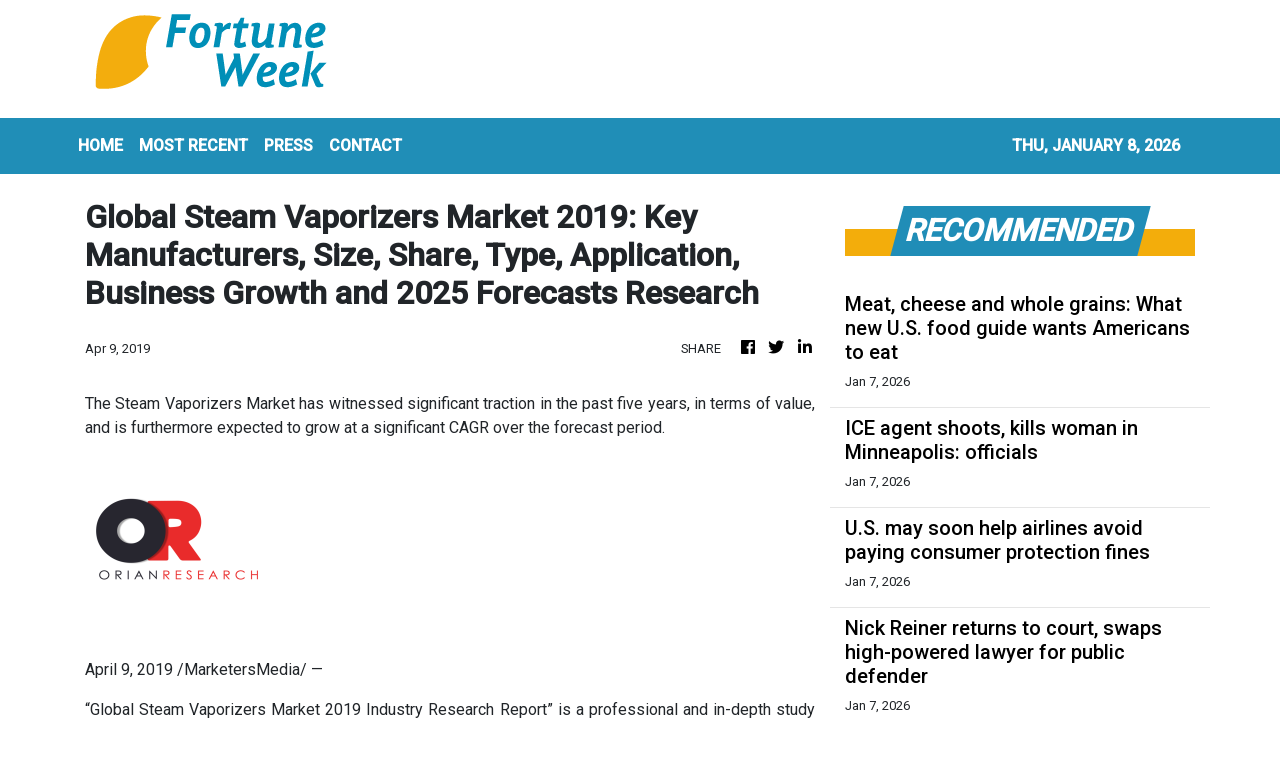

--- FILE ---
content_type: text/html; charset=utf-8
request_url: https://us-central1-vertical-news-network.cloudfunctions.net/get/fetch-include-rss
body_size: 26891
content:
[
  {
    "id": 110791885,
    "title": "Trump-linked World Liberty Financial seeks license to launch trust bank",
    "summary": "The company says that it plans to allow conversion services between US dollars and USD1 without fees at launch",
    "slug": "trumplinked-world-liberty-financial-seeks-license-to-launch-trust-bank",
    "link": "https://www.businesstimes.com.sg/companies-markets/banking-finance/trump-linked-world-liberty-financial-seeks-license-launch-trust-bank",
    "date_published": "2026-01-08T00:01:11.000Z",
    "images": "",
    "categories": "353,577,598,1155,1157,1158,1245,1941,1962",
    "img_id": "0",
    "caption": "",
    "country": "Singapore",
    "source_type": "rss",
    "source": "The Business Times"
  },
  {
    "id": 110791603,
    "title": "Man appealing human smuggling convictions can represent himself: U.S. judge",
    "summary": "Harshkumar Patel was sentenced to just over 10 years in prison last year, after a Minnesota jury found him guilty of being part of the smuggling ring.",
    "slug": "man-appealing-human-smuggling-convictions-can-represent-himself-us-judge",
    "link": "https://globalnews.ca/news/11603787/man-appealing-human-smuggling-convictions-can-represent-himself-judge/",
    "date_published": "2026-01-07T23:45:19.000Z",
    "images": "https://globalnews.ca/wp-content/uploads/2026/01/979db0c0de71c4829cb76b6f97829c58070a2c470577ca53d27a6d9a6737dd3c.jpg?quality=65&strip=all",
    "categories": "1558",
    "img_id": "0",
    "caption": "",
    "country": "United States",
    "source_type": "rss",
    "source": "Global News"
  },
  {
    "id": 110785960,
    "title": "Survivors in Palisades and Altadena mark anniversary of deadly fires with anger and mourning",
    "summary": "A year after two of the most destructive wildfires in California history erupted, survivors commemorated the day in Altadena and Pacific Palisades with anger and remembrance.",
    "slug": "survivors-in-palisades-and-altadena-mark-anniversary-of-deadly-fires-with-anger-and-mourning",
    "link": "https://www.latimes.com/california/story/2026-01-07/palisades-eaton-fires-altadena-one-year-anniversary",
    "date_published": "2026-01-07T23:42:11.000Z",
    "images": "https://ca-times.brightspotcdn.com/dims4/default/f1f393c/2147483647/strip/false/crop/8192x5464+0+0/resize/1500x1000!/quality/75/?url=https%3A%2F%2Fcalifornia-times-brightspot.s3.amazonaws.com%2F4d%2Faf%2F3aada1ec4b27b5a476d45c8f2ffa%2F1536860-me-0107-palisades-fire-one-year-anniversary-rally-gem-007.jpg",
    "categories": "1558",
    "img_id": "0",
    "caption": "",
    "country": "United States",
    "source_type": "rss",
    "source": "Los Angeles Times"
  },
  {
    "id": 110791184,
    "title": "China Vanke offshore bondholders face near wipeout in Barclays worst-case scenario",
    "summary": "Offshore bondholders of distressed developer China Vanke could face near-total losses in a worst-case scenario, according to Barclays, underscoring the deepening risks in mainland China’s property sector.\nIn a base-case scenario, bondholders may recover just 10.1 per cent of what they were owed, roughly half what already deeply distressed market prices suggested, the British bank said in a report.\nHowever, in a worst-case scenario, assuming lower proceeds from onshore assets and netting out...",
    "slug": "china-vanke-offshore-bondholders-face-near-wipeout-in-barclays-worstcase-scenario",
    "link": "https://www.scmp.com/business/article/3339084/china-vanke-offshore-bondholders-face-near-wipeout-barclays-worst-case-scenario?utm_source=rss_feed",
    "date_published": "2026-01-07T23:30:09.000Z",
    "images": "https://cdn.i-scmp.com/sites/default/files/styles/1280x720/public/d8/images/canvas/2026/01/07/d2e24920-5f2b-40de-ba78-cc9f9a1aa4e3_18f0f5c3.jpg",
    "categories": "1558",
    "img_id": "0",
    "caption": "",
    "country": "Hong Kong",
    "source_type": "rss",
    "source": "South China Morning Post"
  },
  {
    "id": 110791886,
    "title": "Flight to quality, dividends lift DBS and OCBC to all-time highs, but analysts warn valuations look expensive",
    "summary": "Among Singapore banks, UOB lags peers as investors await greater earnings clarity",
    "slug": "flight-to-quality-dividends-lift-dbs-and-ocbc-to-alltime-highs-but-analysts-warn-valuations-look-expensive",
    "link": "https://www.businesstimes.com.sg/companies-markets/flight-quality-dividends-lift-dbs-and-ocbc-all-time-highs-analysts-warn-valuations-look-expensive",
    "date_published": "2026-01-07T23:00:00.000Z",
    "images": "",
    "categories": "353,577,598,1155,1157,1158,1245,1941,1962",
    "img_id": "0",
    "caption": "",
    "country": "Singapore",
    "source_type": "rss",
    "source": "The Business Times"
  },
  {
    "id": 110791880,
    "title": "Singapore manufacturing growth to moderate in 2026 but AI boom, tariff exemptions are bright spots",
    "summary": "The lynchpin electronics sector should still lead growth",
    "slug": "singapore-manufacturing-growth-to-moderate-in-2026-but-ai-boom-tariff-exemptions-are-bright-spots",
    "link": "https://www.businesstimes.com.sg/singapore/singapore-manufacturing-growth-moderate-2026-ai-boom-tariff-exemptions-are-bright-spots",
    "date_published": "2026-01-07T23:00:00.000Z",
    "images": "",
    "categories": "1558",
    "img_id": "0",
    "caption": "",
    "country": "Singapore",
    "source_type": "rss",
    "source": "The Business Times"
  },
  {
    "id": 110791887,
    "title": "Jefferies takes US$30 million hit on First Brands as profit drops",
    "summary": "The bank owns a 6% interest in a fund called Point Bonita",
    "slug": "jefferies-takes-us30-million-hit-on-first-brands-as-profit-drops",
    "link": "https://www.businesstimes.com.sg/companies-markets/jefferies-takes-us30-million-hit-first-brands-profit-drops",
    "date_published": "2026-01-07T22:54:56.000Z",
    "images": "",
    "categories": "353,577,598,1155,1157,1158,1245,1941,1962",
    "img_id": "0",
    "caption": "",
    "country": "Singapore",
    "source_type": "rss",
    "source": "The Business Times"
  },
  {
    "id": 110785961,
    "title": "Woman arrested at UCLA after leaving a fatally injured toddler in Santa Monica apartment, police say",
    "summary": "Around noon Tuesday, UCLA police alerted Santa Monica police that DeGregg claimed \"she had harmed her child and left her child inside an apartment,\" in their city, police said in a press release.",
    "slug": "woman-arrested-at-ucla-after-leaving-a-fatally-injured-toddler-in-santa-monica-apartment-police-say",
    "link": "https://www.latimes.com/california/story/2026-01-07/santa-monica-child-injured-ucla",
    "date_published": "2026-01-07T22:52:20.000Z",
    "images": "https://ca-times.brightspotcdn.com/dims4/default/5200ac5/2147483647/strip/false/crop/1392x926+0+0/resize/1392x926!/quality/75/?url=https%3A%2F%2Fcalifornia-times-brightspot.s3.amazonaws.com%2Fe5%2Ff7%2Ff3a116a242398da1b45c9e084089%2Fme-santa-monica-police.jpg",
    "categories": "1558",
    "img_id": "0",
    "caption": "",
    "country": "United States",
    "source_type": "rss",
    "source": "Los Angeles Times"
  },
  {
    "id": 110791888,
    "title": "JPMorgan reaches deal to take over Apple credit card: report",
    "summary": "The biggest US bank will become the new issuer of Apple Card",
    "slug": "jpmorgan-reaches-deal-to-take-over-apple-credit-card-report",
    "link": "https://www.businesstimes.com.sg/companies-markets/banking-finance/jpmorgan-reaches-deal-take-over-apple-credit-card-report",
    "date_published": "2026-01-07T22:38:20.000Z",
    "images": "",
    "categories": "353,577,598,1155,1157,1158,1245,1941,1962",
    "img_id": "0",
    "caption": "",
    "country": "Singapore",
    "source_type": "rss",
    "source": "The Business Times"
  },
  {
    "id": 110793706,
    "title": "How crypto became a political powerhouse in Trump's Washington",
    "summary": "The cryptocurrency industry has descended on Washington, D.C., over the past year, becoming a key political force with allies at the highest rungs of the Trump administration after years of being spurned by major policymakers. With the inauguration of President Trump, the crypto world was welcomed into D.C. with open arms, where it found purchase with Republican leaders — and...",
    "slug": "how-crypto-became-a-political-powerhouse-in-trumps-washington",
    "link": "https://thehill.com/policy/technology/5674994-trump-crypto-industry-political-rise/",
    "date_published": "2026-01-07T22:11:28.000Z",
    "images": "https://thehill.com/wp-content/uploads/sites/2/2026/01/AP25343726118770-e1767801085979.jpg?w=900",
    "categories": "353,577,598,1155,1157,1158,1245,1941,1962",
    "img_id": "0",
    "caption": "",
    "country": "United States",
    "source_type": "rss",
    "source": "The Hill"
  },
  {
    "id": 110791889,
    "title": "World’s worst bond market faces another big supply shock",
    "summary": "A major driver in the increase in net supply is the central bank’s slowdown in buying",
    "slug": "worlds-worst-bond-market-faces-another-big-supply-shock",
    "link": "https://www.businesstimes.com.sg/companies-markets/banking-finance/worlds-worst-bond-market-faces-another-big-supply-shock",
    "date_published": "2026-01-07T22:00:42.000Z",
    "images": "",
    "categories": "353,577,598,1155,1157,1158,1245,1941,1962",
    "img_id": "0",
    "caption": "",
    "country": "Singapore",
    "source_type": "rss",
    "source": "The Business Times"
  },
  {
    "id": 110791604,
    "title": "Trump pushes ban on large investors buying houses to ease U.S. homebuying",
    "summary": "Trump's proposal is tapping into long-standing fears that corporate ownership of homes has pushed out traditional buyers, forcing more people to rent.",
    "slug": "trump-pushes-ban-on-large-investors-buying-houses-to-ease-us-homebuying",
    "link": "https://globalnews.ca/news/11603474/trump-us-home-prices-investors-house-ban/",
    "date_published": "2026-01-07T21:31:16.000Z",
    "images": "https://globalnews.ca/wp-content/uploads/2026/01/a3cf13e0579f52e79bee0c101a41d95c5363ef60d0b24bbef07d4bfc0315a5ff.jpg?quality=65&strip=all",
    "categories": "1558",
    "img_id": "0",
    "caption": "",
    "country": "United States",
    "source_type": "rss",
    "source": "Global News"
  },
  {
    "id": 110785962,
    "title": "Spencer Pratt announces run for L.A. mayor on anniversary of Palisades fire",
    "summary": "\"We're going to expose the system. We're going into every dark corner of L.A. politics and disinfecting the city with our light,\" he said.",
    "slug": "spencer-pratt-announces-run-for-la-mayor-on-anniversary-of-palisades-fire",
    "link": "https://www.latimes.com/california/story/2026-01-07/spencer-pratt-announces-run-for-la-mayor-on-anniversary-of-palisades-fire",
    "date_published": "2026-01-07T21:10:12.000Z",
    "images": "",
    "categories": "1558",
    "img_id": "0",
    "caption": "",
    "country": "United States",
    "source_type": "rss",
    "source": "Los Angeles Times"
  },
  {
    "id": 110785963,
    "title": "Pasadena Temple community is bigger than ever, a year after Eaton fire took its synagogue",
    "summary": "A year after the Eaton fire destroyed the Pasadena Jewish Temple and Center, members, supporters and neighbors gathered for a memorial celebration.",
    "slug": "pasadena-temple-community-is-bigger-than-ever-a-year-after-eaton-fire-took-its-synagogue",
    "link": "https://www.latimes.com/california/story/2026-01-07/pasadena-temple-community-is-bigger-than-ever-year-after-eaton-fire-took-its-synagogue",
    "date_published": "2026-01-07T21:06:34.000Z",
    "images": "https://ca-times.brightspotcdn.com/dims4/default/1497ef9/2147483647/strip/false/crop/5847x3898+0+0/resize/1500x1000!/quality/75/?url=https%3A%2F%2Fcalifornia-times-brightspot.s3.amazonaws.com%2F2f%2F0a%2F3b61b62c4256bae0a6b144606fb5%2F1536226-me-eaton-fire-anniversary-temple-0002-eat.jpg",
    "categories": "1558",
    "img_id": "0",
    "caption": "",
    "country": "United States",
    "source_type": "rss",
    "source": "Los Angeles Times"
  },
  {
    "id": 110791605,
    "title": "Venezuela’s state-run oil company says talks with U.S. progressing",
    "summary": "Trump has said he wants interim Venezuelan President Delcy Rodriguez to give the U.S. and private companies \"total access\" to her country's oil industry.",
    "slug": "venezuelas-staterun-oil-company-says-talks-with-us-progressing",
    "link": "https://globalnews.ca/news/11603338/venezuela-state-run-oil-company/",
    "date_published": "2026-01-07T20:21:17.000Z",
    "images": "https://globalnews.ca/wp-content/uploads/2026/01/Venezuela-oil-company.jpg?quality=65&strip=all",
    "categories": "1558",
    "img_id": "0",
    "caption": "",
    "country": "United States",
    "source_type": "rss",
    "source": "Global News"
  },
  {
    "id": 110791606,
    "title": "Trump says he won’t permit dividends, buybacks for some defense companies",
    "summary": "U.S. President Donald Trump said Wednesday he would not permit dividends or stock buybacks for defence companies until they fix problems with their military equipment production.",
    "slug": "trump-says-he-wont-permit-dividends-buybacks-for-some-defense-companies",
    "link": "https://globalnews.ca/news/11603249/donald-trump-military-equipment-production-threats/",
    "date_published": "2026-01-07T20:05:29.000Z",
    "images": "https://globalnews.ca/wp-content/uploads/2026/01/CP217814373.jpg?quality=65&strip=all",
    "categories": "1558",
    "img_id": "0",
    "caption": "",
    "country": "United States",
    "source_type": "rss",
    "source": "Global News"
  },
  {
    "id": 110791607,
    "title": "Meat, cheese and whole grains: What new U.S. food guide wants Americans to eat",
    "summary": "Americans are being asked to avoid highly processed foods in general, including those with added sugars and artificial additives, according to the new U.S. dietary guidelines.",
    "slug": "meat-cheese-and-whole-grains-what-new-us-food-guide-wants-americans-to-eat",
    "link": "https://globalnews.ca/news/11603202/meat-cheese-and-whole-grains-what-new-u-s-food-guide-wants-americans-to-eat/",
    "date_published": "2026-01-07T20:04:29.000Z",
    "images": "https://globalnews.ca/wp-content/uploads/2026/01/RFK-food-guidelines.jpg?quality=65&strip=all",
    "categories": "1558",
    "img_id": "0",
    "caption": "",
    "country": "United States",
    "source_type": "rss",
    "source": "Global News"
  },
  {
    "id": 110785964,
    "title": "Almost 100 drivers caught speeding over 100 mph around New Year's, CHP says",
    "summary": "Six fatal crashes occurred during the enforcement period, as speeding and aggressive driving fatalities have surged 52% since 2010 statewide.",
    "slug": "almost-100-drivers-caught-speeding-over-100-mph-around-new-years-chp-says",
    "link": "https://www.latimes.com/california/story/2026-01-07/chp-100mph-drivers-caught",
    "date_published": "2026-01-07T18:50:08.000Z",
    "images": "",
    "categories": "1558",
    "img_id": "0",
    "caption": "",
    "country": "United States",
    "source_type": "rss",
    "source": "Los Angeles Times"
  },
  {
    "id": 110791608,
    "title": "ICE agent shoots, kills woman in Minneapolis: officials",
    "summary": "The shooting marks the latest incident in the Trump administration's countrywide crackdown on migrants.",
    "slug": "ice-agent-shoots-kills-woman-in-minneapolis-officials",
    "link": "https://globalnews.ca/news/11603042/ice-agent-shoots-kills-woman-in-minneapolis-officials/",
    "date_published": "2026-01-07T18:25:08.000Z",
    "images": "https://globalnews.ca/wp-content/uploads/2026/01/ice-shooting-minnesota.jpg?quality=65&strip=all",
    "categories": "1558",
    "img_id": "0",
    "caption": "",
    "country": "United States",
    "source_type": "rss",
    "source": "Global News"
  },
  {
    "id": 110779294,
    "title": "U.S. may soon help airlines avoid paying consumer protection fines",
    "summary": "The Trump administration's proposed guidance says \"civil penalties should be reasonable and proportional to the violation and its impacts.\"",
    "slug": "us-may-soon-help-airlines-avoid-paying-consumer-protection-fines",
    "link": "https://globalnews.ca/news/11602991/us-airlines-avoid-consumer-protection-fines/",
    "date_published": "2026-01-07T18:09:43.000Z",
    "images": "https://globalnews.ca/wp-content/uploads/2026/01/U.S.-airlines-fines.jpg?quality=65&strip=all",
    "categories": "1558",
    "img_id": "0",
    "caption": "",
    "country": "United States",
    "source_type": "rss",
    "source": "Global News"
  },
  {
    "id": 110785965,
    "title": "Nick Reiner returns to court, swaps high-powered lawyer for public defender",
    "summary": "Nick Reiner — charged with murder in the deaths of his father, filmmaker Rob Reiner, and mother, Michele — will now be represented by the L.A. County public defender's office after high-powered defense counsel Alan Jackson stepped down from the case Wednesday.",
    "slug": "nick-reiner-returns-to-court-swaps-highpowered-lawyer-for-public-defender",
    "link": "https://www.latimes.com/california/story/2026-01-07/nick-reiner-returns-to-court-murder-charges",
    "date_published": "2026-01-07T18:00:02.000Z",
    "images": "https://ca-times.brightspotcdn.com/dims4/default/244f815/2147483647/strip/false/crop/6000x4000+0+0/resize/1500x1000!/quality/75/?url=https%3A%2F%2Fcalifornia-times-brightspot.s3.amazonaws.com%2F7e%2F80%2F148d88bc4668ba449a5b357d5015%2F1534845-me-nick-reiner-arraignment02-et.jpg",
    "categories": "1558",
    "img_id": "0",
    "caption": "",
    "country": "United States",
    "source_type": "rss",
    "source": "Los Angeles Times"
  },
  {
    "id": 110774151,
    "title": "Trump administration declares 'war on added sugar' in overhaul of food guidelines",
    "summary": "The Trump administration overhauled federal dietary guidelines Wednesday, prioritizing protein and healthy fats while limiting added sugars to 10 grams per meal.",
    "slug": "trump-administration-declares-war-on-added-sugar-in-overhaul-of-food-guidelines",
    "link": "https://www.latimes.com/science/story/2026-01-07/trump-administration-declares-war-on-sugar",
    "date_published": "2026-01-07T17:13:23.000Z",
    "images": "",
    "categories": "1558",
    "img_id": "0",
    "caption": "",
    "country": "United States",
    "source_type": "rss",
    "source": "Los Angeles Times"
  },
  {
    "id": 110778709,
    "title": "Off-duty Hong Kong police sergeant suspended for alleged drink-driving",
    "summary": "Hong Kong police have arrested and suspended an off-duty sergeant who allegedly drove a private car under the influence of alcohol and crashed into a van at Kowloon East regional headquarters.\nA police spokesman said on Wednesday that the station sergeant from the regional headquarters had been charged with four offences – drink-driving, careless driving, failing to stop after a traffic accident and failing to report a traffic accident.\nThe man’s case is scheduled to be heard at Kwun Tong Court...",
    "slug": "offduty-hong-kong-police-sergeant-suspended-for-alleged-drinkdriving",
    "link": "https://www.scmp.com/news/hong-kong/law-and-crime/article/3339098/duty-hong-kong-police-sergeant-suspended-alleged-drink-driving?utm_source=rss_feed",
    "date_published": "2026-01-07T15:45:27.000Z",
    "images": "https://cdn.i-scmp.com/sites/default/files/styles/1280x720/public/d8/images/canvas/2026/01/07/788ab437-6ab2-4b6e-9348-53e0637440fe_c5cd42e5.jpg",
    "categories": "1558",
    "img_id": "0",
    "caption": "",
    "country": "Hong Kong",
    "source_type": "rss",
    "source": "South China Morning Post"
  },
  {
    "id": 110781532,
    "title": "Wright: US will sell Venezuelan oil ‘indefinitely’",
    "summary": "The U.S. will “indefinitely” sell Venezuelan oil, Energy Secretary Chris Wright said Wednesday — indicating that U.S. control will go beyond the barrels President Trump announced Tuesday. “We're going to market the crude coming out of Venezuela: First this backed up stored oil, and then indefinitely, going forward, we will sell the production that comes...",
    "slug": "wright-us-will-sell-venezuelan-oil-indefinitely",
    "link": "https://thehill.com/policy/energy-environment/5676484-venezuela-oil-us-control-energy-chris-wright/",
    "date_published": "2026-01-07T15:38:24.000Z",
    "images": "https://thehill.com/wp-content/uploads/sites/2/2025/11/wrightchris_111325gn01_w.jpg?w=900",
    "categories": "353,577,598,1155,1157,1158,1245,1941,1962",
    "img_id": "0",
    "caption": "",
    "country": "United States",
    "source_type": "rss",
    "source": "The Hill"
  },
  {
    "id": 110778710,
    "title": "Hong Kong firms set to return to projects as new scaffolding nets expected soon",
    "summary": "Hong Kong contractors will be able to start installing new scaffolding nets to resume renovation works as early as next week after the deadly Tai Po blaze triggered the citywide removal of mesh at around 420 buildings, an industry body has said.\nThe Construction Industry Council planned to procure 50,000 scaffolding nets, costing HK$170 (US$21.80) each, with the first batch of 12,000 expected to be ready on January 15, executive director Albert Cheng Ting-ning said on Wednesday.\nCheng said the...",
    "slug": "hong-kong-firms-set-to-return-to-projects-as-new-scaffolding-nets-expected-soon",
    "link": "https://www.scmp.com/news/hong-kong/society/article/3339095/hong-kong-firms-set-return-projects-new-scaffolding-nets-expected-soon?utm_source=rss_feed",
    "date_published": "2026-01-07T15:13:49.000Z",
    "images": "https://cdn.i-scmp.com/sites/default/files/styles/1280x720/public/d8/images/canvas/2026/01/07/522613c8-03ec-47fb-b2fd-ea72e601f55d_9f626106.jpg",
    "categories": "1558",
    "img_id": "0",
    "caption": "",
    "country": "Hong Kong",
    "source_type": "rss",
    "source": "South China Morning Post"
  },
  {
    "id": 110779295,
    "title": "U.S. says it’s seized two oil tankers linked to Venezuela",
    "summary": "\"The world’s criminals are on notice. You can run, but you can’t hide,\" warned U.S. Department of Homeland Security Kristi Noem.",
    "slug": "us-says-its-seized-two-oil-tankers-linked-to-venezuela",
    "link": "https://globalnews.ca/news/11602576/us-seizes-oil-tanker-north-atlantic-bella-1-marinera/",
    "date_published": "2026-01-07T15:12:56.000Z",
    "images": "https://globalnews.ca/wp-content/uploads/2026/01/oil-tanker-bella-1.jpg?quality=65&strip=all",
    "categories": "1558",
    "img_id": "0",
    "caption": "",
    "country": "United States",
    "source_type": "rss",
    "source": "Global News"
  },
  {
    "id": 110778711,
    "title": "Hong Kong’s embattled Urban Renewal Authority raises HK$8 billion in bond sale",
    "summary": "Hong Kong’s beleaguered Urban Renewal Authority (URA) has raised HK$8 billion (US$1.02 billion) by selling bonds to finance capital expenditure and new projects.\nThe cash-strapped authority on Wednesday said it sold two tranches of bonds, one worth HK$5 billion with a five-year term and the other for HK$3 billion with a 10-year term. The coupon rates were 2.95 per cent and 3.48 per cent, respectively.\nIt marked the URA’s return to the bond market for the first time since August 2024, when it...",
    "slug": "hong-kongs-embattled-urban-renewal-authority-raises-hk8-billion-in-bond-sale",
    "link": "https://www.scmp.com/news/hong-kong/hong-kong-economy/article/3339094/hong-kongs-embattled-urban-renewal-authority-raises-hk8-billion-bond-sale?utm_source=rss_feed",
    "date_published": "2026-01-07T15:00:04.000Z",
    "images": "https://cdn.i-scmp.com/sites/default/files/styles/1280x720/public/d8/images/canvas/2026/01/07/35cd1467-35f1-4231-a66c-edf4382f526b_d1319cf2.jpg",
    "categories": "1558",
    "img_id": "0",
    "caption": "",
    "country": "Hong Kong",
    "source_type": "rss",
    "source": "South China Morning Post"
  },
  {
    "id": 110779575,
    "title": "JPMorgan replaces proxy advisers with AI for voting US shares",
    "summary": "The internal AI platform, dubbed Proxy IQ, will now be used to manage votes and analyse data",
    "slug": "jpmorgan-replaces-proxy-advisers-with-ai-for-voting-us-shares",
    "link": "https://www.businesstimes.com.sg/companies-markets/banking-finance/jpmorgan-replaces-proxy-advisers-ai-voting-us-shares",
    "date_published": "2026-01-07T14:45:44.000Z",
    "images": "",
    "categories": "353,577,598,1155,1157,1158,1245,1941,1962",
    "img_id": "0",
    "caption": "",
    "country": "Singapore",
    "source_type": "rss",
    "source": "The Business Times"
  },
  {
    "id": 110781533,
    "title": "Private employers add 41,000 jobs in December, missing estimate",
    "summary": "Private employers added 41,000 jobs in December, recovering from losses in the previous month but missing the projected estimate for gains by a few thousand jobs. Dow Jones estimated the private sector would add about 48,000 jobs in the final month of the year after losing 29,000 workers in November. Gains made were coupled with...",
    "slug": "private-employers-add-41000-jobs-in-december-missing-estimate",
    "link": "https://thehill.com/business/5676352-december-job-growth-recovery/",
    "date_published": "2026-01-07T14:40:36.000Z",
    "images": "https://thehill.com/wp-content/uploads/sites/2/2025/01/AP825895131469-e1736434411228.jpg?w=900",
    "categories": "353,577,598,1155,1157,1158,1245,1941,1962",
    "img_id": "0",
    "caption": "",
    "country": "United States",
    "source_type": "rss",
    "source": "The Hill"
  },
  {
    "id": 110778722,
    "title": "Observatory says ground frost likely on Thursday",
    "summary": "The Observatory has warned that ground frost is likely in the New Territories inland areas on Thursday morning as the cold spell continues.\r\n\r\nThe Cold Weather Warning has been in effect since Sunday as the forecaster said chilly mornings are expected for the next few days.\r\n\r\nSenior Scientific Officer Gabriel Fan told RTHK people should avoid long periods in the cold, especially in exposed or high-altitude areas. \r\n\r\n\"Ground frost will be formed under clear skies and weak winds, where the radiation cooling effects over the inland areas of the New Territories will be significant. The temperature drop will be fast after sunset,\" he said.  \r\n\r\n\"When the surface temperatures drop to zero degrees or below, the moisture in the air can directly become ice without getting through the phase of the liquid.\"\r\n\r\nHe advised people to put on warm clothes and ensure adequate indoor ventilation.",
    "slug": "observatory-says-ground-frost-likely-on-thursday",
    "link": "https://news.rthk.hk/rthk/en/component/k2/1838963-20260107.htm",
    "date_published": "2026-01-07T14:15:04.000Z",
    "images": "",
    "categories": "1558",
    "img_id": "0",
    "caption": "",
    "country": "Hong Kong",
    "source_type": "rss",
    "source": "RTHK"
  },
  {
    "id": 110767853,
    "title": "Housing Authority to cut costs as surplus shrinks",
    "summary": "The Housing Authority said on Wednesday that it will be cutting costs over an estimated 10 percent drop in its overall operating surplus for the 2026/27 fiscal year.\r\n\r\nThe projected surplus for 2026/27 is nearly HK$15.9 billion, down from HK$17.7 billion the year before. \r\n\r\nThe authority said that a drop in the average selling price of subsidised housing units is a contributing factor.\r\n\r\nBuilding expenses remain the authority's biggest cost. It said expenses are expected to rise due to an increase in the number of new public housing projects.\r\n\r\nThe authority's year-end cash and investment balance is expected to drop significantly, falling over 40 percent from HK$63.5 billion in 2026/27 to HK$35.3 billion by 2029/30.\r\n\r\nBilly Mak, chairman of the authority's finance committee, said that the authority will cut recurrent expenditure by 2 percent annually for the coming two years. \r\n\r\nHe stressed the need to control construction costs.\r\n\r\n\"Based on our current estimates, we have enough money for the time being. However, we will constantly be looking at what expenses we can reduce,\" he said. \r\n  \r\nThe authority will hold an open meeting on January 19 to examine the budgets and financial forecasts before submitting them to the chief executive for approval.",
    "slug": "housing-authority-to-cut-costs-as-surplus-shrinks",
    "link": "https://news.rthk.hk/rthk/en/component/k2/1838956-20260107.htm",
    "date_published": "2026-01-07T13:48:03.000Z",
    "images": "",
    "categories": "1558",
    "img_id": "0",
    "caption": "",
    "country": "Hong Kong",
    "source_type": "rss",
    "source": "RTHK"
  },
  {
    "id": 110767854,
    "title": "Applications for driving licences switch to e-system",
    "summary": "The Transport Department said starting next Monday, an electronic ticketing system will replace on-site paper ticket distribution for non-local drivers applying for Hong Kong driving licences. \r\n\r\nThere have been long queues outside the department’s Admiralty office, fuelling claims that agents were abusing the current queuing system.\r\n\r\nThe department said the change aims to further streamline the application process, handle growing demand, and ensure fair and orderly access to services for those in need.\r\n\r\nIt added that there will be no on-site ticket distribution on Thursday and Friday, and from Monday applicants will use an online service to obtain a ticket.\r\n\r\nThe system will operate from 7am and offers 300 e-tickets each working day.\r\n\r\nEach ticket covers one applicant who must enter his or her personal information, including name, the first four characters of their ID document and a mobile phone number. \r\n\r\nSuccessful applicants will receive a text message and must submit documents at the department’s office counter at the stated time.\r\n\r\nIn a statement, a department spokesman said applications are rigorously vetted. Applicants must provide sufficient and genuine documents and fully meet legal eligibility to be approved. \r\n\r\nThe department said it will monitor demand and adjust the daily ticket quota if needed.",
    "slug": "applications-for-driving-licences-switch-to-esystem",
    "link": "https://news.rthk.hk/rthk/en/component/k2/1838954-20260107.htm",
    "date_published": "2026-01-07T13:38:02.000Z",
    "images": "",
    "categories": "1558",
    "img_id": "0",
    "caption": "",
    "country": "Hong Kong",
    "source_type": "rss",
    "source": "RTHK"
  },
  {
    "id": 110768049,
    "title": "Venezuela will send 30-50M barrels of oil to US, Trump says",
    "summary": "With oil trading at roughly US$56 a barrel, the transaction Trump announced late Tuesday could be worth as much as US$2.8 billion.",
    "slug": "venezuela-will-send-3050m-barrels-of-oil-to-us-trump-says",
    "link": "https://globalnews.ca/news/11602548/venezuela-barrels-oil-trump/",
    "date_published": "2026-01-07T13:27:38.000Z",
    "images": "https://globalnews.ca/wp-content/uploads/2026/01/Venezuela-oil.jpg?quality=65&strip=all",
    "categories": "1558",
    "img_id": "0",
    "caption": "",
    "country": "United States",
    "source_type": "rss",
    "source": "Global News"
  },
  {
    "id": 110768050,
    "title": "Denmark, Greenland seek meeting with Rubio as Trump repeats threats",
    "summary": "Denmark and Greenland are seeking a meeting with U.S. Secretary of State Marco Rubio after the Trump administration doubled down on its intention to take over the Danish territory.",
    "slug": "denmark-greenland-seek-meeting-with-rubio-as-trump-repeats-threats",
    "link": "https://globalnews.ca/news/11602543/denmark-greenland-trump-rubio/",
    "date_published": "2026-01-07T13:24:57.000Z",
    "images": "https://globalnews.ca/wp-content/uploads/2026/01/CP175577580.jpg?quality=65&strip=all",
    "categories": "1558",
    "img_id": "0",
    "caption": "",
    "country": "United States",
    "source_type": "rss",
    "source": "Global News"
  },
  {
    "id": 110778712,
    "title": "Tight race for Hong Kong’s Legco presidency as parties allow free vote",
    "summary": "Two candidates vying to become the next president of Hong Kong’s legislature are locked in a tight race as major political parties have given their members a free vote.\nThe newly sworn-in members of the Legislative Council will on Thursday elect either Starry Lee Wai-king of the Democratic Alliance for the Betterment and Progress of Hong Kong (DAB) or finance sector representative Ronick Chan Chun-ying through a secret ballot.\nBefore voting begins, both candidates will present their election...",
    "slug": "tight-race-for-hong-kongs-legco-presidency-as-parties-allow-free-vote",
    "link": "https://www.scmp.com/news/hong-kong/politics/article/3339081/tight-race-hong-kongs-legco-presidency-parties-allow-free-vote?utm_source=rss_feed",
    "date_published": "2026-01-07T12:10:53.000Z",
    "images": "https://cdn.i-scmp.com/sites/default/files/styles/1280x720/public/d8/images/canvas/2026/01/07/588cf5c6-d0d9-45ca-9968-e0dcd84b655f_9988f29e.jpg",
    "categories": "1558",
    "img_id": "0",
    "caption": "",
    "country": "Hong Kong",
    "source_type": "rss",
    "source": "South China Morning Post"
  },
  {
    "id": 110757310,
    "title": "Singapore rejects request to release funds from firms linked to alleged Cambodian scam kingpin Chen Zhi",
    "summary": "[SINGAPORE] A district judge from the State Courts has dismissed the application made by a former employee of alleged Cambodian scam kingpin...",
    "slug": "singapore-rejects-request-to-release-funds-from-firms-linked-to-alleged-cambodian-scam-kingpin-chen-zhi",
    "link": "https://www.businesstimes.com.sg/singapore/singapore-rejects-request-release-funds-firms-linked-alleged-cambodian-scam-kingpin-chen-zhi",
    "date_published": "2026-01-07T11:43:20.000Z",
    "images": "",
    "categories": "1558",
    "img_id": "0",
    "caption": "",
    "country": "Singapore",
    "source_type": "rss",
    "source": "The Business Times"
  },
  {
    "id": 110756480,
    "title": "Hong Kong developers rush new flats as sentiment lifts, pressuring fragile recovery",
    "summary": "Hong Kong’s leading property developers are accelerating new residential launches, with two major firms unveiling plans to roll out more than 4,300 flats this year as sentiment shows signs of improvement, but analysts caution that a surge in supply may add fresh pressure to a market that has only begun to stabilise.\nDevelopers, including Wheelock Properties and Kerry Properties, are pressing ahead with large-scale launches, adding new supply on top of still-elevated inventory from previous...",
    "slug": "hong-kong-developers-rush-new-flats-as-sentiment-lifts-pressuring-fragile-recovery",
    "link": "https://www.scmp.com/business/banking-finance/article/3339073/hong-kong-developers-rush-new-flats-sentiment-lifts-pressuring-fragile-recovery?utm_source=rss_feed",
    "date_published": "2026-01-07T11:30:23.000Z",
    "images": "https://cdn.i-scmp.com/sites/default/files/styles/1280x720/public/d8/images/canvas/2026/01/07/f57a085b-4d7e-4dce-ba1e-142c3cec2614_dad3daf4.jpg",
    "categories": "1558",
    "img_id": "0",
    "caption": "",
    "country": "Hong Kong",
    "source_type": "rss",
    "source": "South China Morning Post"
  },
  {
    "id": 110754229,
    "title": "Lawrence O’Donnell Names Top Trump Ally Who Is A ‘Case Study In Deep Personal Humiliation’",
    "summary": "The MS NOW anchor likened the Trump acolyte to a pet.",
    "slug": "lawrence-odonnell-names-top-trump-ally-who-is-a-case-study-in-deep-personal-humiliation",
    "link": "https://www.huffpost.com/entry/lawrence-odonnell-top-trump-ally_n_695e354ee4b06463f54073a8",
    "date_published": "2026-01-07T11:26:49.000Z",
    "images": "",
    "categories": "1558",
    "img_id": "0",
    "caption": "",
    "country": "United States",
    "source_type": "rss",
    "source": "HuffPost"
  },
  {
    "id": 110756481,
    "title": "Nestle Hong Kong’s baby formula recall: what parents need to know about risks",
    "summary": "Nestle Hong Kong has recalled 21 batches of baby milk formula products over potential contamination with a toxin that can cause food poisoning.\nThe company revealed the precautionary recall on Tuesday, with the Centre for Food Safety urging parents to refrain from feeding their infants and young children the affected batches of powdered formula.\nThe Post examines the recall, the risk associated with the cereulide toxin, and the recommended disposal steps for affected items.\n1. Why did Nestle...",
    "slug": "nestle-hong-kongs-baby-formula-recall-what-parents-need-to-know-about-risks",
    "link": "https://www.scmp.com/news/hong-kong/health-environment/article/3339067/nestle-hong-kongs-baby-formula-recall-what-parents-need-know-about-risks?utm_source=rss_feed",
    "date_published": "2026-01-07T11:13:14.000Z",
    "images": "https://cdn.i-scmp.com/sites/default/files/styles/1280x720/public/d8/images/canvas/2026/01/07/7514cc00-d986-42f7-a03c-5b8d1e00e3f7_73417e5a.jpg",
    "categories": "1558",
    "img_id": "0",
    "caption": "",
    "country": "Hong Kong",
    "source_type": "rss",
    "source": "South China Morning Post"
  },
  {
    "id": 110751287,
    "title": "A year of Altadena's recovery following the Eaton fire",
    "summary": "Monthly photographs that showcase the recovery from the devastating Eaton fire in January.",
    "slug": "a-year-of-altadenas-recovery-following-the-eaton-fire",
    "link": "https://www.latimes.com/california/story/2026-01-07/year-of-altadenas-recovery-following-eaton-fire",
    "date_published": "2026-01-07T11:00:00.000Z",
    "images": "https://ca-times.brightspotcdn.com/dims4/default/36119bb/2147483647/strip/false/crop/2000x1333+0+0/resize/1500x1000!/quality/75/?url=https%3A%2F%2Fcalifornia-times-brightspot.s3.amazonaws.com%2F6b%2F49%2F9ec66bfe46afb74830b24f7165f4%2F1492330-me-0126-altadena-rain-rcg-529.jpg",
    "categories": "1558",
    "img_id": "0",
    "caption": "",
    "country": "United States",
    "source_type": "rss",
    "source": "Los Angeles Times"
  },
  {
    "id": 110751286,
    "title": "Chabria: Tim Walz isn't the only governor plagued by fraud. Newsom may be targeted next",
    "summary": "Minnesota Gov. Tim Walz won't run for a third term as a fraud scandal continues to dog him. It's a warning for California Gov. Gavin Newsom, whose state has fraud problems of its own.",
    "slug": "chabria-tim-walz-isnt-the-only-governor-plagued-by-fraud-newsom-may-be-targeted-next",
    "link": "https://www.latimes.com/california/story/2026-01-07/tim-walz-isnt-only-governor-plagued-by-fraud-newsom-may-be-targeted-next",
    "date_published": "2026-01-07T11:00:00.000Z",
    "images": "",
    "categories": "1558",
    "img_id": "0",
    "caption": "",
    "country": "United States",
    "source_type": "rss",
    "source": "Los Angeles Times"
  },
  {
    "id": 110751285,
    "title": "Images documenting the year of recovery after the Palisades fire ",
    "summary": "Monthly photographs of the recovery from the devastating January Palisades fire.",
    "slug": "images-documenting-the-year-of-recovery-after-the-palisades-fire",
    "link": "https://www.latimes.com/california/story/2026-01-07/images-documenting-year-of-recovery-after-palisades-fire",
    "date_published": "2026-01-07T11:00:00.000Z",
    "images": "https://ca-times.brightspotcdn.com/dims4/default/ebe99c8/2147483647/strip/false/crop/3600x2023+0+0/resize/1500x843!/quality/75/?url=https%3A%2F%2Fcalifornia-times-brightspot.s3.amazonaws.com%2F56%2F3c%2F36e893414eb4830912d528b6b3c0%2F1492332-me-weather-flood-warning-5-brv.jpg",
    "categories": "1558",
    "img_id": "0",
    "caption": "",
    "country": "United States",
    "source_type": "rss",
    "source": "Los Angeles Times"
  },
  {
    "id": 110751284,
    "title": "Failures of the past haunt L.A.'s fire recovery agenda for 2026",
    "summary": "Last year, the focus was on survival, while holding government officials accountable. This year will be about building up again, as well as political reckoning.",
    "slug": "failures-of-the-past-haunt-las-fire-recovery-agenda-for-2026",
    "link": "https://www.latimes.com/california/story/2026-01-07/failures-of-past-haunt-l-a-s-fire-recovery-agenda-for-2026",
    "date_published": "2026-01-07T11:00:00.000Z",
    "images": "https://ca-times.brightspotcdn.com/dims4/default/33fe6df/2147483647/strip/false/crop/6000x4000+0+0/resize/1500x1000!/quality/75/?url=https%3A%2F%2Fcalifornia-times-brightspot.s3.amazonaws.com%2Fe9%2F18%2Fda7912a14d3e8e9de82d48de4fe8%2F1536796-me-0106-eaton-fire-anniversery-rcg-423.jpg",
    "categories": "1558",
    "img_id": "0",
    "caption": "",
    "country": "United States",
    "source_type": "rss",
    "source": "Los Angeles Times"
  },
  {
    "id": 110751283,
    "title": "Shooter who killed 2, injured 13 in notorious SoCal school rampage could now go free",
    "summary": "Charles 'Andy' Williams, who killed 2 students and wounded 13 in a shooting rampage at a San Diego high school, was granted a resentencing request on Wednesday.",
    "slug": "shooter-who-killed-2-injured-13-in-notorious-socal-school-rampage-could-now-go-free",
    "link": "https://www.latimes.com/california/story/2026-01-07/shooter-who-killed-2-in-socal-school-rampage-could-now-go-free",
    "date_published": "2026-01-07T11:00:00.000Z",
    "images": "",
    "categories": "1558",
    "img_id": "0",
    "caption": "",
    "country": "United States",
    "source_type": "rss",
    "source": "Los Angeles Times"
  },
  {
    "id": 110751282,
    "title": "Palisades fire report was sent to mayor's office for 'refinements,' Fire Commission president says",
    "summary": "The Fire Commission president's account raises questions about Mayor Karen Bass' role in revisions to the Palisades fire after-action report.",
    "slug": "palisades-fire-report-was-sent-to-mayors-office-for-refinements-fire-commission-president-says",
    "link": "https://www.latimes.com/california/story/2026-01-07/palisades-fire-report-was-sent-to-mayors-office-for-refinements",
    "date_published": "2026-01-07T11:00:00.000Z",
    "images": "https://ca-times.brightspotcdn.com/dims4/default/eb5ccda/2147483647/strip/false/crop/5338x3559+0+0/resize/1500x1000!/quality/75/?url=https%3A%2F%2Fcalifornia-times-brightspot.s3.amazonaws.com%2Fe0%2F95%2Fae51238f4eec873f4293b45906ad%2F1505334-me-fire-recovery-gathering-jey-15.jpg",
    "categories": "1558",
    "img_id": "0",
    "caption": "",
    "country": "United States",
    "source_type": "rss",
    "source": "Los Angeles Times"
  },
  {
    "id": 110751281,
    "title": "Homeless on L.A.'s Skid Row fault of Democrats, says GOP gubernatorial candidate Sheriff Chad Bianco",
    "summary": "GOP gubernatorial candidate Chad Bianco, the sheriff of Riverside County, talks to homeless residents on Skid Row to bolster his argument that the state's Democratic leaders have failed the most vulnerable.",
    "slug": "homeless-on-las-skid-row-fault-of-democrats-says-gop-gubernatorial-candidate-sheriff-chad-bianco",
    "link": "https://www.latimes.com/california/story/2026-01-07/homeless-on-skid-row-fault-of-democrats-says-gop-gubernatorial-candidate-sheriff-chad-bianco",
    "date_published": "2026-01-07T11:00:00.000Z",
    "images": "https://ca-times.brightspotcdn.com/dims4/default/9f57371/2147483647/strip/false/crop/7132x4757+0+0/resize/1500x1000!/quality/75/?url=https%3A%2F%2Fcalifornia-times-brightspot.s3.amazonaws.com%2F7e%2F28%2F4660b9364417a33cdd98ed75ee78%2F1536751-me-pol-bianco-skid-row-jja-0007.jpg",
    "categories": "1558",
    "img_id": "0",
    "caption": "",
    "country": "United States",
    "source_type": "rss",
    "source": "Los Angeles Times"
  },
  {
    "id": 110751280,
    "title": "Michael Reagan's death reverberates among Californians of both parties",
    "summary": "Californians on both sides of the political aisle memorialized Michael Reagan, the son of former President Reagan. Michael died earlier this week.",
    "slug": "michael-reagans-death-reverberates-among-californians-of-both-parties",
    "link": "https://www.latimes.com/politics/story/2026-01-07/michael-reagan-dead-earned-praise-from-californians-of-both-parties",
    "date_published": "2026-01-07T11:00:00.000Z",
    "images": "",
    "categories": "1558",
    "img_id": "0",
    "caption": "",
    "country": "United States",
    "source_type": "rss",
    "source": "Los Angeles Times"
  },
  {
    "id": 110751279,
    "title": "A year after the Eaton fire, the loss of Altadena is still raw",
    "summary": "A reporter reflects on the loss of her hometown, Altadena, remembering what it was and imagining what it will become.",
    "slug": "a-year-after-the-eaton-fire-the-loss-of-altadena-is-still-raw",
    "link": "https://www.latimes.com/california/story/2026-01-07/year-after-eaton-fire-loss-of-altadena-is-still-raw",
    "date_published": "2026-01-07T11:00:00.000Z",
    "images": "https://ca-times.brightspotcdn.com/dims4/default/a9918ff/2147483647/strip/false/crop/8192x5464+0+0/resize/1500x1000!/quality/75/?url=https%3A%2F%2Fcalifornia-times-brightspot.s3.amazonaws.com%2Fa3%2Fc3%2F336a47a24dc9ae4de71e4b0cb05e%2F1536799-me-0106-year-after-eaton-loss-altatdena-gem-008.jpg",
    "categories": "1558",
    "img_id": "0",
    "caption": "",
    "country": "United States",
    "source_type": "rss",
    "source": "Los Angeles Times"
  },
  {
    "id": 110757311,
    "title": "Daily Debrief: What Happened Today (Jan 7)",
    "summary": "Stories you might have missed",
    "slug": "daily-debrief-what-happened-today-jan-7",
    "link": "https://www.businesstimes.com.sg/singapore/daily-debrief-what-happened-today-jan-71",
    "date_published": "2026-01-07T10:30:00.000Z",
    "images": "",
    "categories": "1558",
    "img_id": "0",
    "caption": "",
    "country": "Singapore",
    "source_type": "rss",
    "source": "The Business Times"
  },
  {
    "id": 110754230,
    "title": "Donald Trump’s New Nickname For Himself Fails To Clean Up With Critics",
    "summary": "The White House leaned into the new moniker with a mascot-themed image.",
    "slug": "donald-trumps-new-nickname-for-himself-fails-to-clean-up-with-critics",
    "link": "https://www.huffpost.com/entry/donald-trump-new-nickname_n_695e24ace4b06463f5406f95",
    "date_published": "2026-01-07T10:18:27.000Z",
    "images": "",
    "categories": "1558",
    "img_id": "0",
    "caption": "",
    "country": "United States",
    "source_type": "rss",
    "source": "HuffPost"
  },
  {
    "id": 110756482,
    "title": "Hong Kong equestrian coach denied bail over hotel room drug death case",
    "summary": "An equestrian coach with the Hong Kong Jockey Club has been denied bail after being charged with manslaughter and drugs possession, with prosecutors alleging that he killed a man last week in a suicide pact.\nBritish national Kyle McCullock, 36, appeared at Kowloon City Court for the first time on Wednesday after missing an earlier hearing this week for medical reasons.\nMcCullock initially faced three drug-related charges for allegedly keeping an unspecified amount of methamphetamine, sildenafil...",
    "slug": "hong-kong-equestrian-coach-denied-bail-over-hotel-room-drug-death-case",
    "link": "https://www.scmp.com/news/hong-kong/law-and-crime/article/3339066/hong-kong-police-charges-man-manslaughter-after-reclassifying-drug-death?utm_source=rss_feed",
    "date_published": "2026-01-07T10:11:15.000Z",
    "images": "https://cdn.i-scmp.com/sites/default/files/styles/1280x720/public/d8/images/canvas/2026/01/07/12155b3a-8ecd-46d2-99fb-f8afa09600e3_dceb2aca.jpg",
    "categories": "1558",
    "img_id": "0",
    "caption": "",
    "country": "Hong Kong",
    "source_type": "rss",
    "source": "South China Morning Post"
  },
  {
    "id": 110744961,
    "title": "Sudden gust led to fatal paragliding accident",
    "summary": "A preliminary investigation has found that a sudden strong gust of wind led to a fatal paragliding accident in Shek O last month.\r\n\r\nAccording to the Air Accident Investigation Authority, at about 2pm on December 9, a 68-year-old paraglider pilot went alone to the take-off field in Shek O Country Park. \r\n\r\nAn investigation report released on Wednesday said the man was preparing to fly and untangling the suspension lines. It said the paraglider was partly inflated by the wind but was still on the ground. The pilot was not wearing a helmet and was not strapped into his harness.\r\n\r\nAround 40 seconds later, a sudden strong gust further inflated the paraglider and lifted both the paraglider and the pilot off the ground. At that moment, his left hand held the right riser and his right hand held the left riser, the report said.\r\n\r\nAbout 10 seconds after becoming airborne, the left riser slipped from his grasp, and the paraglider started to collapse. A few seconds later, he fell onto the hillside with the paraglider.\r\n\r\nHikers alerted the police. The pilot was airlifted by a Government Flying Service helicopter to Eastern Hospital where he was pronounced dead shortly before 4pm. The investigation is ongoing.",
    "slug": "sudden-gust-led-to-fatal-paragliding-accident",
    "link": "https://news.rthk.hk/rthk/en/component/k2/1838936-20260107.htm",
    "date_published": "2026-01-07T09:54:12.000Z",
    "images": "",
    "categories": "1558",
    "img_id": "0",
    "caption": "",
    "country": "Hong Kong",
    "source_type": "rss",
    "source": "RTHK"
  },
  {
    "id": 110756483,
    "title": "Man jailed for 4 weeks in Hong Kong for taking upskirt photos on Cathay flight",
    "summary": "A Hong Kong court has sentenced a man to four weeks in jail for secretly taking upskirt photos of a woman on a Cathay Pacific flight from Osaka last year.\nJapanese IT manager Onishi Ryu, 46, pleaded guilty on Wednesday to unlawfully recording a woman’s intimate parts on the flight on November 24. He was en route to India on a business trip with a stopover in the city.\nThe West Kowloon Court heard in mitigation that the defendant was merely an “opportunist” who had “accidentally” captured the...",
    "slug": "man-jailed-for-4-weeks-in-hong-kong-for-taking-upskirt-photos-on-cathay-flight",
    "link": "https://www.scmp.com/news/hong-kong/law-and-crime/article/3339052/man-jailed-4-weeks-hong-kong-taking-upskirt-photos-cathay-flight?utm_source=rss_feed",
    "date_published": "2026-01-07T09:20:04.000Z",
    "images": "https://cdn.i-scmp.com/sites/default/files/styles/1280x720/public/d8/images/canvas/2026/01/07/fe931455-e439-447d-bc3f-20972fb04565_97afa93a.jpg",
    "categories": "1558",
    "img_id": "0",
    "caption": "",
    "country": "Hong Kong",
    "source_type": "rss",
    "source": "South China Morning Post"
  },
  {
    "id": 110754231,
    "title": "Notorious 'Torso Killer' Confesses To Yet Another Decades-Old Murder",
    "summary": "Richard Cottingham has claimed responsibility for up to 100 homicides going back to the 1960s. Authorities have officially linked him to about a dozen.",
    "slug": "notorious-torso-killer-confesses-to-yet-another-decadesold-murder",
    "link": "https://www.huffpost.com/entry/torso-killer-confession_n_695e2105e4b06463f5406d2c",
    "date_published": "2026-01-07T09:07:00.000Z",
    "images": "",
    "categories": "1558",
    "img_id": "0",
    "caption": "",
    "country": "United States",
    "source_type": "rss",
    "source": "HuffPost"
  },
  {
    "id": 110756484,
    "title": "Hong Kong police safely dispose of WWII British grenade found in park",
    "summary": "A World War II British grenade was discovered on Wednesday morning in Aberdeen Country Park, Hong Kong, according to police.\nThe Model 36M grenade, measuring about four inches long and 2.5 inches in diameter, was found by staff from the Agriculture, Fisheries and Conservation Department as they were filling a hole along a walking path.\nA police spokeswoman said officers from the explosive ordnance disposal bureau handled the grenade safely with no injuries.\nNo evacuation was necessary, though...",
    "slug": "hong-kong-police-safely-dispose-of-wwii-british-grenade-found-in-park",
    "link": "https://www.scmp.com/news/hong-kong/society/article/3339045/hong-kong-police-safely-dispose-wwii-british-grenade-found-park?utm_source=rss_feed",
    "date_published": "2026-01-07T08:59:57.000Z",
    "images": "https://cdn.i-scmp.com/sites/default/files/styles/1280x720/public/d8/images/canvas/2026/01/07/5a090c14-b886-4693-bad0-3701e1646ac1_1ce856b7.jpg",
    "categories": "1558",
    "img_id": "0",
    "caption": "",
    "country": "Hong Kong",
    "source_type": "rss",
    "source": "South China Morning Post"
  },
  {
    "id": 110754232,
    "title": "Donald Trump’s Rambling House GOP Speech Gets The Most Brutal Edit From Kimmel",
    "summary": "The end of the montage said it all.",
    "slug": "donald-trumps-rambling-house-gop-speech-gets-the-most-brutal-edit-from-kimmel",
    "link": "https://www.huffpost.com/entry/jimmy-kimmel-donald-trump-speech-supercut_n_695e1899e4b05bed6f970374",
    "date_published": "2026-01-07T08:58:21.000Z",
    "images": "",
    "categories": "1558",
    "img_id": "0",
    "caption": "",
    "country": "United States",
    "source_type": "rss",
    "source": "HuffPost"
  },
  {
    "id": 110745437,
    "title": "New framework for grading food establishments to kick in from Jan 19: Singapore Food Agency",
    "summary": "The new system offers a ‘more effective way��� to assess food safety performance, says SFA",
    "slug": "new-framework-for-grading-food-establishments-to-kick-in-from-jan-19-singapore-food-agency",
    "link": "https://www.businesstimes.com.sg/singapore/new-framework-grading-food-establishments-kick-jan-19-singapore-food-agency",
    "date_published": "2026-01-07T08:51:52.000Z",
    "images": "",
    "categories": "1558",
    "img_id": "0",
    "caption": "",
    "country": "Singapore",
    "source_type": "rss",
    "source": "The Business Times"
  },
  {
    "id": 110744962,
    "title": "Baby formula recall not a major concern: doctor",
    "summary": "A paediatrician on Wednesday said parents should stay cautious but not be overly concerned about Nestlé's global recall of certain baby formula products. \r\n\r\nTwenty-one batches of the products in question imported to Hong Kong from Germany and Switzerland have been recalled over possible contamination with a toxin called cereulide. \r\n\r\nDr Alvin Chan, a member of the Hong Kong Medical Association, said cereulide is a heat-stable toxin produced by some strains of Bacillus cereus, which can cause food poisoning.\r\n\r\n“But because there had been no reports of any serious consequences of children taking these formula milk, I don't think we have to worry that much,” he told RTHK.\r\n\r\nBut parents should stay cautious, he said, and watch for symptoms indicating babies may need medical help.\r\n\r\n“If there are any suspicious symptoms or red flags, like vomiting and diarrhoea, then we have to see doctors immediately and to treat appropriately,” he said.\r\n\r\nDr Chan warned that cereulide can also form in food left overnight without refrigeration.\r\n\r\nIn a statement, Nestlé said the recall is a precautionary measure and that it has not received any reports of illness related to the issue.\r\n\r\nThe company said customers can contact its customer service hotline or return products to retailers for a refund. \r\n\r\nThe Centre for Food Safety said it is actively following up on the case and urged parents not to feed the affected batches to children.\r\n\r\nBatch numbers of the concerned products in Hong Kong can be found in\r\nthis government attachment.",
    "slug": "baby-formula-recall-not-a-major-concern-doctor",
    "link": "https://news.rthk.hk/rthk/en/component/k2/1838920-20260107.htm",
    "date_published": "2026-01-07T08:41:36.000Z",
    "images": "",
    "categories": "1558",
    "img_id": "0",
    "caption": "",
    "country": "Hong Kong",
    "source_type": "rss",
    "source": "RTHK"
  },
  {
    "id": 110756485,
    "title": "Hong Kong pharmacies pull Nestle baby milk formula amid recall over toxin risk",
    "summary": "Hong Kong pharmacies started pulling batches of Nestle baby milk formula from their shelves on Wednesday after a recall by the manufacturer over potential contamination, prompting frantic searches by thousands of mothers for alternative products.\nNestle Hong Kong apologised to parents for any distress or inconvenience caused, saying that it had not received any reports of illness or discomfort related to the products to date.\nHong Kong food safety authorities said on Tuesday that Nestle had...",
    "slug": "hong-kong-pharmacies-pull-nestle-baby-milk-formula-amid-recall-over-toxin-risk",
    "link": "https://www.scmp.com/news/hong-kong/health-environment/article/3339031/hong-kong-pharmacies-pull-nestle-baby-milk-formula-amid-recall-over-toxin-risk?utm_source=rss_feed",
    "date_published": "2026-01-07T08:23:43.000Z",
    "images": "https://cdn.i-scmp.com/sites/default/files/styles/1280x720/public/d8/images/canvas/2026/01/07/9d228152-5e10-42ad-b099-162ad35d9ed4_d4d7e16c.jpg",
    "categories": "1558",
    "img_id": "0",
    "caption": "",
    "country": "Hong Kong",
    "source_type": "rss",
    "source": "South China Morning Post"
  },
  {
    "id": 110745438,
    "title": "Mainstream car COE premium down nearly 7% as big car category ticks up 3.5%",
    "summary": "Results in the latest bidding round are mixed; premium for commercial vehicles dips, while motorcycle and Open categories rise",
    "slug": "mainstream-car-coe-premium-down-nearly-7-as-big-car-category-ticks-up-35",
    "link": "https://www.businesstimes.com.sg/singapore/mainstream-car-coe-premium-down-nearly-7-big-car-category-ticks-3-5",
    "date_published": "2026-01-07T08:22:33.000Z",
    "images": "",
    "categories": "1558",
    "img_id": "0",
    "caption": "",
    "country": "Singapore",
    "source_type": "rss",
    "source": "The Business Times"
  },
  {
    "id": 110745439,
    "title": "Singapore food output gets S$80 million boost with opening of Greenphyto’s vertical farm, tallest in the world",
    "summary": "With growing chambers at 23 metres tall, the facility has an output 45 times higher than traditional farming methods",
    "slug": "singapore-food-output-gets-s80-million-boost-with-opening-of-greenphytos-vertical-farm-tallest-in-the-world",
    "link": "https://www.businesstimes.com.sg/singapore/smes/singapore-food-output-gets-s80-million-boost-opening-greenphytos-vertical-farm-tallest-world",
    "date_published": "2026-01-07T08:10:32.000Z",
    "images": "",
    "categories": "1558",
    "img_id": "0",
    "caption": "",
    "country": "Singapore",
    "source_type": "rss",
    "source": "The Business Times"
  },
  {
    "id": 110736608,
    "title": "Goldman Sachs tops global M&A rankings with US$1.48 trillion in deals",
    "summary": "The bank ranked No 1 in M&A fee revenue and overall value of the deals it worked on",
    "slug": "goldman-sachs-tops-global-ma-rankings-with-us148-trillion-in-deals",
    "link": "https://www.businesstimes.com.sg/international/global/goldman-sachs-tops-global-m-rankings-us1-48-trillion-deals",
    "date_published": "2026-01-07T08:05:50.000Z",
    "images": "",
    "categories": "353,577,598,1155,1157,1158,1245,1941,1962",
    "img_id": "0",
    "caption": "",
    "country": "Singapore",
    "source_type": "rss",
    "source": "The Business Times"
  },
  {
    "id": 110756486,
    "title": "Hong Kong moves ticketing for driving licence applications online to beat touts",
    "summary": "Hong Kong transport authorities will fully move ticketing for test-free driving licence applications online from Monday, after the highly sought-after service attracted long queues and scalpers.\nThe Transport Department said on Wednesday that the policy change, resulting in walk-in applications being cancelled, aimed to distribute tickets in a fair and orderly manner. Secretary for Transport and Logistics Mable Chan had told the department on Tuesday to find prompt solutions.\nHong Kong currently...",
    "slug": "hong-kong-moves-ticketing-for-driving-licence-applications-online-to-beat-touts",
    "link": "https://www.scmp.com/news/hong-kong/transport/article/3339025/hong-kong-transport-chief-calls-urgent-fix-driving-licence-application-backlog?utm_source=rss_feed",
    "date_published": "2026-01-07T08:05:18.000Z",
    "images": "https://cdn.i-scmp.com/sites/default/files/styles/1280x720/public/d8/images/canvas/2026/01/07/78230814-dba3-42d6-bf27-92c5870e8383_4276bea6.jpg",
    "categories": "1558",
    "img_id": "0",
    "caption": "",
    "country": "Hong Kong",
    "source_type": "rss",
    "source": "South China Morning Post"
  },
  {
    "id": 110744963,
    "title": "Traffic incidents involving cleaners worrying: NGO",
    "summary": "The Association for the Rights of Industrial Accident Victims on Wednesday said it was concerned about two similar traffic incidents involving street sweepers that happened within a week.\r\n\r\nThe association urged government departments and employers to review equipment for cleaners, such as equipping them with safety vests that have flashing lights to make them more visible.\r\n\r\nA 74-year-old cleaner is in serious condition in hospital after being struck by a car at Lek Yuen Estate in Sha Tin on Wednesday morning. \r\n\r\nThe vehicle, bearing a trade licence plate, reportedly hit the man, who was pushing a trolley, while making a right turn in a car park near Kwai Wo House. \r\n\r\nLast Wednesday, a 57-year-old cleaner was killed by a lorry in Yau Ma Tei while also pushing a trolley.",
    "slug": "traffic-incidents-involving-cleaners-worrying-ngo",
    "link": "https://news.rthk.hk/rthk/en/component/k2/1838912-20260107.htm",
    "date_published": "2026-01-07T07:33:18.000Z",
    "images": "",
    "categories": "1558",
    "img_id": "0",
    "caption": "",
    "country": "Hong Kong",
    "source_type": "rss",
    "source": "RTHK"
  },
  {
    "id": 110754233,
    "title": "Donald Trump Admits Melania Trump Hates These 2 Things He Does",
    "summary": "The first lady said the president's supporters \"don’t like it, they’re just being nice to you,\" he claimed.",
    "slug": "donald-trump-admits-melania-trump-hates-these-2-things-he-does",
    "link": "https://www.huffpost.com/entry/melania-trump-hates-donald-trump-doing-this_n_695e01b3e4b05bed6f96fb4f",
    "date_published": "2026-01-07T07:21:10.000Z",
    "images": "",
    "categories": "1558",
    "img_id": "0",
    "caption": "",
    "country": "United States",
    "source_type": "rss",
    "source": "HuffPost"
  },
  {
    "id": 110754234,
    "title": "Colbert Gives Trump A Scathing 'Kennedy Center Honors' Review",
    "summary": "The \"Late Show\" host teased the president about the dismal TV ratings for his first time hosting the ceremony.",
    "slug": "colbert-gives-trump-a-scathing-kennedy-center-honors-review",
    "link": "https://www.huffpost.com/entry/stephen-colbert-trump-kennedy-center-honors_n_695dca0de4b06463f5404faf",
    "date_published": "2026-01-07T07:18:36.000Z",
    "images": "",
    "categories": "1558",
    "img_id": "0",
    "caption": "",
    "country": "United States",
    "source_type": "rss",
    "source": "HuffPost"
  },
  {
    "id": 110744964,
    "title": "Wartime grenade defused in Aberdeen Country Park",
    "summary": "A wartime grenade found in Aberdeen Country Park has been safely defused and removed, police said on Wednesday. \r\n\r\nThe force was alerted to the device at around 9.20 am by an employee of the Agriculture, Fisheries and Conservation Department.\r\n\r\nBomb disposal officers attended the scene and neutralised the British Army grenade on-site. \r\n\r\nNo one was injured and no evacuation was required, officers said.",
    "slug": "wartime-grenade-defused-in-aberdeen-country-park",
    "link": "https://news.rthk.hk/rthk/en/component/k2/1838908-20260107.htm",
    "date_published": "2026-01-07T07:14:33.000Z",
    "images": "",
    "categories": "1558",
    "img_id": "0",
    "caption": "",
    "country": "Hong Kong",
    "source_type": "rss",
    "source": "RTHK"
  },
  {
    "id": 110736601,
    "title": "Temasek-backed Clifford Capital prices US$1 billion government-guaranteed bond offering",
    "summary": "Issue draws robust subscription; the three-year and five-year tranches carry coupons of 3.852% and 4.037%, respectively",
    "slug": "temasekbacked-clifford-capitalprices-us1-billion-governmentguaranteed-bond-offering",
    "link": "https://www.businesstimes.com.sg/companies-markets/capital-markets-currencies/temasek-backed-clifford-capital-prices-us1-billion-government-guaranteed-bond-offering",
    "date_published": "2026-01-07T06:35:49.000Z",
    "images": "",
    "categories": "1558",
    "img_id": "0",
    "caption": "",
    "country": "Singapore",
    "source_type": "rss",
    "source": "The Business Times"
  },
  {
    "id": 110754235,
    "title": "'Daily Show' Roasts Mike Johnson's Venezuela Talk With An Out-Of-This-World Comparison",
    "summary": "Ronny Chieng mocked the House speaker for his attempt to ease Americans' minds about the deadly U.S. raid in Venezuela.",
    "slug": "daily-show-roasts-mike-johnsons-venezuela-talk-with-an-outofthisworld-comparison",
    "link": "https://www.huffpost.com/entry/daily-show-ronny-chieng-mike-johnson-venezuela_n_695dca61e4b06463f5405043",
    "date_published": "2026-01-07T05:57:37.000Z",
    "images": "",
    "categories": "1558",
    "img_id": "0",
    "caption": "",
    "country": "United States",
    "source_type": "rss",
    "source": "HuffPost"
  },
  {
    "id": 110756487,
    "title": "Tai Po public housing site ‘viable option’ for fire victims, Hong Kong councillors say",
    "summary": "Hong Kong authorities are considering using a site in Tai Po originally reserved for public housing to resettle residents displaced by the deadly fire at Wang Fuk Court, a government source has said.\nThe insider said on Wednesday that the plot on Chung Nga Road was being considered because rebuilding a community there would be faster than doing so elsewhere.\nThe same site was proposed a day earlier by Lo Hiu-fung, chairman of Tai Po District Council’s newly established working group on building...",
    "slug": "tai-po-public-housing-site-viable-option-for-fire-victims-hong-kong-councillors-say",
    "link": "https://www.scmp.com/news/hong-kong/society/article/3339000/tai-po-public-housing-site-viable-option-fire-victims-hong-kong-councillors-say?utm_source=rss_feed",
    "date_published": "2026-01-07T05:43:40.000Z",
    "images": "https://cdn.i-scmp.com/sites/default/files/styles/1280x720/public/d8/images/canvas/2026/01/07/d3d97646-a6ed-4f71-8be9-3ddbf191eba8_c76cbe1a.jpg",
    "categories": "1558",
    "img_id": "0",
    "caption": "",
    "country": "Hong Kong",
    "source_type": "rss",
    "source": "South China Morning Post"
  },
  {
    "id": 110719791,
    "title": "Ex-CHP captain who drunkenly exposed himself on flight, twice, avoids jail sentence",
    "summary": "A former California Highway Patrol captain avoided jail time, receiving three years' probation after pleading guilty to assaulting flight attendants on a JetBlue flight.",
    "slug": "exchp-captain-who-drunkenly-exposed-himself-on-flight-twice-avoids-jail-sentence",
    "link": "https://www.latimes.com/california/story/2026-01-06/ex-chp-captain-exposed-himself-on-flight-twice-avoids-jail-sentence",
    "date_published": "2026-01-07T05:19:03.000Z",
    "images": "",
    "categories": "1558",
    "img_id": "0",
    "caption": "",
    "country": "United States",
    "source_type": "rss",
    "source": "Los Angeles Times"
  },
  {
    "id": 110725466,
    "title": "UBS 25-year Asia veteran departs ahead of new wave of job cuts",
    "summary": "The Zurich-based firm is set to begin another set of job cuts in mid-January, according to sources",
    "slug": "ubs-25year-asia-veteran-departs-ahead-of-new-wave-of-job-cuts",
    "link": "https://www.businesstimes.com.sg/companies-markets/banking-finance/ubs-25-year-asia-veteran-departs-ahead-new-wave-job-cuts",
    "date_published": "2026-01-07T05:02:20.000Z",
    "images": "",
    "categories": "353,577,598,1155,1157,1158,1245,1941,1962",
    "img_id": "0",
    "caption": "",
    "country": "Singapore",
    "source_type": "rss",
    "source": "The Business Times"
  },
  {
    "id": 110754236,
    "title": "'Jimmy Kimmel Live!' Is Reportedly Cutting Back On This Major Late Night Practice",
    "summary": "The decision would leave one of Kimmel's late-night colleagues as the only program regularly continuing such a practice four times a week.",
    "slug": "jimmy-kimmel-live-is-reportedly-cutting-back-on-this-major-late-night-practice",
    "link": "https://www.huffpost.com/entry/jimmy-kimmel-cutting-back-musical-performances-reports_n_695dc8dae4b0b693af45c900",
    "date_published": "2026-01-07T04:26:38.000Z",
    "images": "",
    "categories": "1558",
    "img_id": "0",
    "caption": "",
    "country": "United States",
    "source_type": "rss",
    "source": "HuffPost"
  },
  {
    "id": 110713005,
    "title": "Man found with son after going missing in Hong Kong arrested for child neglect",
    "summary": "A father who went missing with his 11-month-old son in Hong Kong has been found and arrested on suspicion of child neglect, the Post has learned.\nA source said on Wednesday that the 37-year-old Indonesian, Mukit Alam Pratama, and his son, Mukit Shznjz Putra Pratama, were found in a flat on Ma Wang Road in Yuen Long shortly before 1pm, with the baby showing no visible injuries.\n“The baby was given a preliminary check and no superficial injuries were found, but he will be admitted to hospital for...",
    "slug": "man-found-with-son-after-going-missing-in-hong-kong-arrested-for-child-neglect",
    "link": "https://www.scmp.com/news/hong-kong/society/article/3338991/hong-kong-police-appeal-help-search-missing-father-11-month-old-son?utm_source=rss_feed",
    "date_published": "2026-01-07T04:06:51.000Z",
    "images": "https://cdn.i-scmp.com/sites/default/files/styles/1280x720/public/d8/images/canvas/2026/01/07/1ebff685-05fd-4f10-bccc-94d7faab4add_9c885531.jpg",
    "categories": "1558",
    "img_id": "0",
    "caption": "",
    "country": "Hong Kong",
    "source_type": "rss",
    "source": "South China Morning Post"
  },
  {
    "id": 110713011,
    "title": "Building management working groups set up across HK",
    "summary": "The Home Affairs Department is asking all district councils across the city to set up building management working groups which would better support owners' corporations.\r\n\r\nThis came after the inferno at Tai Po's Wang Fuk Court in November that claimed at least 161 lives.\r\n\r\nLo Hiu-fung, who chairs the group in Tai Po, told RTHK on Wednesday that the first meeting would be held as soon as Thursday, when they will discuss issues such as water leakage and fire safety awareness.\r\n\r\nHe also plans to invite members from the owners' corporations to sit in.\r\n\r\n\"Many of those who volunteer to take part in building management are elderly, or retirees,\" he said.\r\n\r\n\"We hope that through the establishment of the working group, we can invite them to our meeting to get to know more about the issues they are facing, so as to allow the government to identify ways to assist them.\"\r\n\r\nThe groups are also looking to collect residents' views on the amendment of the Building Management Ordinance, and Lo said many owners' corporations are unclear about their responsibility when it comes to renovation.\r\n\r\nThe Urban Renewal Authority, for instance, could assist homeowners by joining the working groups, he added.\r\n\r\nLawmaker and Sai Kung district councillor Christine Fong proposed on the same show to have a third party in charge of verifying homeowners' proxies when it came to renovation projects.\r\n\r\nElaine Chik, also a legislator and district councillor, for her part, believes the dedicated groups would allow members to follow up on relevant issues better.\r\n\r\nThe groups will be in charge of various tasks, such as collecting the views of the community on building management to make recommendations to respective councils, and carrying out exchanges with other districts on effective management.",
    "slug": "building-management-working-groups-set-up-across-hk",
    "link": "https://news.rthk.hk/rthk/en/component/k2/1838887-20260107.htm",
    "date_published": "2026-01-07T03:54:45.000Z",
    "images": "",
    "categories": "1558",
    "img_id": "0",
    "caption": "",
    "country": "Hong Kong",
    "source_type": "rss",
    "source": "RTHK"
  },
  {
    "id": 110713006,
    "title": "Second street cleaner accident in a week as Hongkonger, 74, struck by car",
    "summary": "An elderly cleaner was injured after being struck by a left-hand drive car with a trade licence plate at a Hong Kong public housing estate – the second street-worker accident in just over a week.\nPolice received a report at 6.18am on Wednesday that a Geely multipurpose vehicle (MPV) was making a right turn out of a car park at Lek Yuen Estate in Sha Tin when it struck the cleaner pushing a trolley outside Kwai Wo House.\nThe accident left the 74-year-old victim, surnamed Wong, in a semi-conscious...",
    "slug": "second-street-cleaner-accident-in-a-week-as-hongkonger-74-struck-by-car",
    "link": "https://www.scmp.com/news/hong-kong/society/article/3338988/cleaner-hit-left-hand-drive-geely-car-hong-kong-second-such-accident-week?utm_source=rss_feed",
    "date_published": "2026-01-07T03:52:15.000Z",
    "images": "https://cdn.i-scmp.com/sites/default/files/styles/1280x720/public/d8/images/canvas/2026/01/07/bd9cfa10-bd29-4e5e-b60c-d6846c436310_23de034d.jpg",
    "categories": "1558",
    "img_id": "0",
    "caption": "",
    "country": "Hong Kong",
    "source_type": "rss",
    "source": "South China Morning Post"
  },
  {
    "id": 110713990,
    "title": "Barclays buys into stablecoin-settlement company Ubyx",
    "summary": "Various banks and other financial institutions have announced plans involving stablecoins in the past year",
    "slug": "barclays-buys-into-stablecoinsettlement-company-ubyx",
    "link": "https://www.businesstimes.com.sg/companies-markets/banking-finance/barclays-buys-stablecoin-settlement-company-ubyx",
    "date_published": "2026-01-07T03:47:38.000Z",
    "images": "",
    "categories": "353,577,598,1155,1157,1158,1245,1941,1962",
    "img_id": "0",
    "caption": "",
    "country": "Singapore",
    "source_type": "rss",
    "source": "The Business Times"
  },
  {
    "id": 110713012,
    "title": "'New harbourfront rules can prevent unpleasant events'",
    "summary": "Placing a heavier onus on tenants of a Central waterfront space to monitor event organisers can help \"prevent unpleasant experiences\" from occurring, the Harbourfront Commission said on Wednesday. \r\n\r\nThe government has launched an open tender for a new tenant of the Central Harbourfront Event Space, while placing stricter requirements and conditions for overseeing the roughly 3.7-hectare site. \r\n\r\nAccording to the Development Bureau, the future tenant will be required to assess the credentials and capabilities of organisers in hosting events before approving venue applications. \r\n\r\nThe tenant should closely monitor event preparations, keep the bureau updated, and hold a meeting with the organiser and officials before each event. \r\n\r\nCommission chairman Ivan Ho said an alert mechanism could allow authorities to intervene in a timely manner and prevent the recurrence of incidents such as the ill-fated AIA International Hot Air Balloon Fest.\r\n\r\n\"We hope that there is a mechanism in place to prevent [unpleasant experiences] from happening in the future, or to make problems known as early as possible when they arise,\" Ho told an RTHK programme. \r\n\r\n\"That is to let the government understand the situation in advance or in a timely manner, supervise, cooperate, or help solve some problems, so that unpleasant experiences in the past won't happen again.\"\r\n\r\nThe future tenant will also be required to fill at least 30 percent of its annual schedule with events for the public. If it fails to deliver what it has committed to in the tender, it will face a fine equivalent to 10 percent of the event space's monthly rent for each day of shortfall. \r\n\r\n\"The aim [of the requirement] is not about imposing fines, but to encourage the tenant to better utilise this precious harbourfront site,\" lawmaker Perry Yiu said on the same radio show. \r\n\r\nBy putting what he called a \"landmark\" strip of land to good use, Yiu said it could boost Hong Kong's tourism.",
    "slug": "new-harbourfront-rules-can-prevent-unpleasant-events",
    "link": "https://news.rthk.hk/rthk/en/component/k2/1838884-20260107.htm",
    "date_published": "2026-01-07T03:32:12.000Z",
    "images": "",
    "categories": "1558",
    "img_id": "0",
    "caption": "",
    "country": "Hong Kong",
    "source_type": "rss",
    "source": "RTHK"
  },
  {
    "id": 110713984,
    "title": "Open Farm Community in Dempsey to close after 10 years",
    "summary": "The home-grown urban farm and restaurant concept will hold its last day of service on Jan 11",
    "slug": "open-farm-community-in-dempsey-to-close-after-10-years",
    "link": "https://www.businesstimes.com.sg/singapore/smes/open-farm-community-dempsey-close-after-10-years",
    "date_published": "2026-01-07T03:18:18.000Z",
    "images": "",
    "categories": "1558",
    "img_id": "0",
    "caption": "",
    "country": "Singapore",
    "source_type": "rss",
    "source": "The Business Times"
  },
  {
    "id": 110754237,
    "title": "'It's A Damn Shame': GOP Senator Blasts Trump's Mass Pardon Of Jan. 6 Rioters",
    "summary": "In a speech on the fifth anniversary of the deadly attack on the U.S. Capitol, Thom Tillis declared: \"We have to speak truth to power.\"",
    "slug": "its-a-damn-shame-gop-senator-blasts-trumps-mass-pardon-of-jan-6-rioters",
    "link": "https://www.huffpost.com/entry/thom-tillis-jan-6-pardons-rioters_n_695daffbe4b0b0e75cf0ffff",
    "date_published": "2026-01-07T03:12:26.000Z",
    "images": "",
    "categories": "1558",
    "img_id": "0",
    "caption": "",
    "country": "United States",
    "source_type": "rss",
    "source": "HuffPost"
  },
  {
    "id": 110713991,
    "title": "Wealthy clients stocking up on Singapore equities to hedge against sliding greenback: BOS",
    "summary": "The increase marks a sharp acceleration from the typical pace of growth in Singapore-focused allocations",
    "slug": "wealthy-clients-stocking-up-on-singapore-equities-to-hedge-against-sliding-greenback-bos",
    "link": "https://www.businesstimes.com.sg/companies-markets/wealthy-clients-stocking-singapore-equities-hedge-against-sliding-greenback-bos",
    "date_published": "2026-01-07T02:30:00.000Z",
    "images": "",
    "categories": "353,577,598,1155,1157,1158,1245,1941,1962",
    "img_id": "0",
    "caption": "",
    "country": "Singapore",
    "source_type": "rss",
    "source": "The Business Times"
  },
  {
    "id": 110713013,
    "title": "March target set to tackle direct-issue licence queues",
    "summary": "The Transport Department (TD) has pledged to implement new measures by March to improve application procedures for non-local drivers seeking Hong Kong driving licences, to address long queues for the service amid allegations that agents have been abusing the current queuing system.\r\n\r\nHolders of non-local driving licences from 32 jurisdictions, including the mainland, can apply for a Hong Kong licence without having to pass a test if they satisfy certain criteria such as their age and how long they’ve had their licences.\r\n\r\nBut there have been long queues outside the department’s Admiralty office where applicants submit documents to support their applications.\r\n\r\nAuthorities have been cracking down on the unauthorised transfer of queuing tickets and queue-jumping since last August, issuing only one ticket per person and kicking out those who flout the rules.\r\n\r\nNow, following a video conference led by Transport Secretary Mable Chan on Tuesday, authorities say the online pre-application service would be further beefed up by March, while three other TD licensing offices would also process such applications.\r\n\r\nThe quota for online appointments will be increased and users can submit their documents online in full for verification before heading to the four TD offices to complete their applications. However, any inaccurate information submitted will result in their appointments being cancelled.\r\n\r\nThe demand for \"direct-issue\" licences has more than trebled in recent years, rising from around 27,000 in 2021 to some 84,000 in 2025. Holders of mainland driving licences accounted for 89 percent of last year's total – a surge amplified by the \"Southbound Travel\" scheme where authorised mainland vehicles can drive into the SAR.",
    "slug": "march-target-set-to-tackle-directissue-licence-queues",
    "link": "https://news.rthk.hk/rthk/en/component/k2/1838840-20260107.htm",
    "date_published": "2026-01-07T02:13:53.000Z",
    "images": "",
    "categories": "1558",
    "img_id": "0",
    "caption": "",
    "country": "Hong Kong",
    "source_type": "rss",
    "source": "RTHK"
  },
  {
    "id": 110713992,
    "title": "Australian dollar hits 15-month top, inflation data a mixed bag",
    "summary": "[SYDNEY] The Australian dollar hit 15-month highs on Wednesday as a mixed bag of inflation data kept alive the prospect of a...",
    "slug": "australian-dollar-hits-15month-top-inflation-data-a-mixed-bag",
    "link": "https://www.businesstimes.com.sg/companies-markets/banking-finance/australian-dollar-hits-15-month-top-inflation-data-mixed-bag",
    "date_published": "2026-01-07T02:11:33.000Z",
    "images": "",
    "categories": "353,577,598,1155,1157,1158,1245,1941,1962",
    "img_id": "0",
    "caption": "",
    "country": "Singapore",
    "source_type": "rss",
    "source": "The Business Times"
  },
  {
    "id": 110703451,
    "title": "Frost expected on Thursday as Hong Kong temperatures dip amid winter monsoon",
    "summary": "This story has been made freely available as a public service to our readers. Please consider supporting SCMP’s journalism by subscribing. Get faster notifications on the latest updates by downloading our app.\nFrost may form on the ground in parts of Hong Kong’s New Territories on Thursday morning, the weather forecaster has said, after the city recorded its lowest temperature so far this winter.\nThe temperature on Wednesday morning fell to 10.9 degrees Celsius (51.6 degrees Fahrenheit) due to a...",
    "slug": "frost-expected-on-thursday-as-hong-kong-temperatures-dip-amid-winter-monsoon",
    "link": "https://www.scmp.com/news/hong-kong/society/article/3338977/temperature-hong-kong-hits-109-degrees-celsius-lowest-so-far-winter?utm_source=rss_feed",
    "date_published": "2026-01-07T02:02:14.000Z",
    "images": "https://cdn.i-scmp.com/sites/default/files/styles/1280x720/public/d8/images/canvas/2026/01/07/29170ffa-26d3-4c6e-887d-149d4035b69f_d36b0168.jpg",
    "categories": "1558",
    "img_id": "0",
    "caption": "",
    "country": "Hong Kong",
    "source_type": "rss",
    "source": "South China Morning Post"
  },
  {
    "id": 110704357,
    "title": "Teck Soon Medical Hall keeps traditional Chinese medicine relevant in the modern age",
    "summary": "The 62-year-old family business eventually hopes to open a wellness experience centre offering massages and TCM treatments",
    "slug": "teck-soon-medical-hall-keeps-traditional-chinese-medicine-relevant-in-the-modern-age",
    "link": "https://www.businesstimes.com.sg/singapore/smes/teck-soon-medical-hall-keeps-traditional-chinese-medicine-relevant-modern-age",
    "date_published": "2026-01-07T02:00:00.000Z",
    "images": "",
    "categories": "1558",
    "img_id": "0",
    "caption": "",
    "country": "Singapore",
    "source_type": "rss",
    "source": "The Business Times"
  },
  {
    "id": 110754238,
    "title": "'QAnon Shaman' Spills The 'BS' That Made Him Get Off The Trump Train",
    "summary": "Jacob Chansley, a convicted Jan. 6 rioter, signaled his disgust with the \"fraud\" president on social media last year.",
    "slug": "qanon-shaman-spills-the-bs-that-made-him-get-off-the-trump-train",
    "link": "https://www.huffpost.com/entry/qanon-shaman-jacob-chansley-jan-6-trump-epstein-cnn-donie-osullivan_n_695d9e47e4b0b693af45a8a7",
    "date_published": "2026-01-07T01:43:48.000Z",
    "images": "",
    "categories": "1558",
    "img_id": "0",
    "caption": "",
    "country": "United States",
    "source_type": "rss",
    "source": "HuffPost"
  },
  {
    "id": 110704362,
    "title": "China extends policy allowing banks to sell bad personal loans",
    "summary": "Chinese banks are accelerating write-offs and transfers of bad assets to shore up asset quality as margins have hit record lows",
    "slug": "china-extends-policy-allowing-banks-to-sell-bad-personal-loans",
    "link": "https://www.businesstimes.com.sg/companies-markets/banking-finance/china-extends-policy-allowing-banks-sell-bad-personal-loans",
    "date_published": "2026-01-07T01:31:06.000Z",
    "images": "",
    "categories": "353,577,598,1155,1157,1158,1245,1941,1962",
    "img_id": "0",
    "caption": "",
    "country": "Singapore",
    "source_type": "rss",
    "source": "The Business Times"
  },
  {
    "id": 110754239,
    "title": "CIA Turncoat Aldrich Ames, Who Sold U.S. Secrets To The Soviets, Dies In Prison At 84",
    "summary": "The notorious double agent admitted being paid $2.5 million by Russian operatives.",
    "slug": "cia-turncoat-aldrich-ames-who-sold-us-secrets-to-the-soviets-dies-in-prison-at-84",
    "link": "https://www.huffpost.com/entry/aldrich-ames-dead-dies-cia_n_695db4c4e4b0b0e75cf104ea",
    "date_published": "2026-01-07T01:25:38.000Z",
    "images": "",
    "categories": "1558",
    "img_id": "0",
    "caption": "",
    "country": "United States",
    "source_type": "rss",
    "source": "HuffPost"
  },
  {
    "id": 110700179,
    "title": "Cars are vanishing from driveways. Mystery tow truck thefts leave SoCal drivers angry, uneasy",
    "summary": "Vehicles have been snatched from driveways and neighborhood curbs across San Bernardino County, stretching back for nearly a year.",
    "slug": "cars-are-vanishing-from-driveways-mystery-tow-truck-thefts-leave-socal-drivers-angry-uneasy",
    "link": "https://www.latimes.com/california/story/2026-01-06/as-tow-truck-steals-cars-from-socal-driveways-owners-frustrated-mad",
    "date_published": "2026-01-07T00:50:19.000Z",
    "images": "",
    "categories": "1558",
    "img_id": "0",
    "caption": "",
    "country": "United States",
    "source_type": "rss",
    "source": "Los Angeles Times"
  },
  {
    "id": 110706219,
    "title": "Trump: Venezuela to turn over 30-50M barrels of oil to US",
    "summary": "President Trump said late Tuesday that Venezuela is going to turn over 30 million to 50 million barrels of oil to the U.S., an announcement that follows the recent operation in which U.S. military forces captured Venezuelan leader Nicolás Maduro. “I am pleased to announce that the Interim Authorities in Venezuela will be turning over...",
    "slug": "trump-venezuela-to-turn-over-3050m-barrels-of-oil-to-us",
    "link": "https://thehill.com/homenews/administration/5675892-venezuela-oil-transfer-trump/",
    "date_published": "2026-01-07T00:46:56.000Z",
    "images": "https://thehill.com/wp-content/uploads/sites/2/2026/01/AP26006563435229-e1767720074293.jpg?w=900",
    "categories": "353,577,598,1155,1157,1158,1245,1941,1962",
    "img_id": "0",
    "caption": "",
    "country": "United States",
    "source_type": "rss",
    "source": "The Hill"
  },
  {
    "id": 110703452,
    "title": "Hong Kong shelter saves 351 animals in 6 months as trapping, smuggling cases surge",
    "summary": "Illegal dog trapping and cat smuggling have become alarmingly common, with an animal rescue group reporting that it saved 351 animals in Hong Kong over the past six months – an average of two per day.\nAs Paws Guardian Rescue Shelter, now in its 10th year, released a report on Tuesday detailing the condition of the animals it had saved over the past six months, its founder – who led most of the operations – told the Post how brutal recent cases had become.\nFounder Kent Luk Ka-chit said that in...",
    "slug": "hong-kong-shelter-saves-351-animals-in-6-months-as-trapping-smuggling-cases-surge",
    "link": "https://www.scmp.com/news/hong-kong/society/article/3338969/hong-kong-shelter-saves-351-animals-6-months-trapping-smuggling-cases-surge?utm_source=rss_feed",
    "date_published": "2026-01-07T00:30:18.000Z",
    "images": "https://cdn.i-scmp.com/sites/default/files/styles/1280x720/public/d8/images/canvas/2026/01/07/faea6665-3ccd-4c83-bc2a-3914852af892_934b2961.jpg",
    "categories": "1558",
    "img_id": "0",
    "caption": "",
    "country": "Hong Kong",
    "source_type": "rss",
    "source": "South China Morning Post"
  },
  {
    "id": 110704363,
    "title": "Bitcoin faithful still missing even after token reclaims US$90,000",
    "summary": "The token’s price uptick looks more like a reprieve than a resurgence",
    "slug": "bitcoin-faithful-still-missing-even-after-token-reclaims-us90000",
    "link": "https://www.businesstimes.com.sg/wealth/crypto-alternative-assets/bitcoin-faithful-still-missing-even-after-token-reclaims-us90000",
    "date_published": "2026-01-07T00:17:45.000Z",
    "images": "",
    "categories": "353,577,598,1155,1157,1158,1245,1941,1962",
    "img_id": "0",
    "caption": "",
    "country": "Singapore",
    "source_type": "rss",
    "source": "The Business Times"
  },
  {
    "id": 110700180,
    "title": "What Trump's vow to withhold federal child-care funding means in California",
    "summary": "Gov. Gavin Newsom and other state Democratic leaders accused President Trump of unleashing a political vendetta after he announced plans to freeze roughly $10 billion in federal funding for child care and social services programs in California and four other Democrat-controlled states.",
    "slug": "what-trumps-vow-to-withhold-federal-childcare-funding-means-in-california",
    "link": "https://www.latimes.com/california/story/2026-01-06/what-battle-over-federal-childcare-funding-means-in-california",
    "date_published": "2026-01-07T00:14:04.000Z",
    "images": "https://ca-times.brightspotcdn.com/dims4/default/5935210/2147483647/strip/false/crop/5386x3590+0+0/resize/1500x1000!/quality/75/?url=https%3A%2F%2Fcalifornia-times-brightspot.s3.amazonaws.com%2Fzbk%2Fdamlat_images%2FLA%2FLA_PHOTO_ARCHIVE%2F2012_12%2F1150512_me_1219_childcare_BRM2.JPG",
    "categories": "1558",
    "img_id": "0",
    "caption": "",
    "country": "United States",
    "source_type": "rss",
    "source": "Los Angeles Times"
  },
  {
    "id": 110754240,
    "title": "Shooter Who Killed Brown Students And MIT Professor Planned Attack For Months, DOJ Says",
    "summary": "Claudio Neves Valente, 48, a former Brown student and Portuguese national, was found dead in a New Hampshire storage facility after the shootings.",
    "slug": "shooter-who-killed-brown-students-and-mit-professor-planned-attack-for-months-doj-says",
    "link": "https://www.huffpost.com/entry/brown-university-shooting-suspect-plan_n_695d9b3fe4b0b693af45a83b",
    "date_published": "2026-01-06T23:37:45.000Z",
    "images": "",
    "categories": "1558",
    "img_id": "0",
    "caption": "",
    "country": "United States",
    "source_type": "rss",
    "source": "HuffPost"
  },
  {
    "id": 110694085,
    "title": "Suspect planned Brown University shooting for months, U.S. officials say",
    "summary": "Claudio Neves Valente made videos in which he confessed to the murders of two Brown students and an MIT professor before taking his own life, the U.S. Justice Department said.",
    "slug": "suspect-planned-brown-university-shooting-for-months-us-officials-say",
    "link": "https://globalnews.ca/news/11601931/brown-university-shooting-mit-professor-killing-suspect-confession/",
    "date_published": "2026-01-06T23:18:04.000Z",
    "images": "https://globalnews.ca/wp-content/uploads/2026/01/e1cf5dcea593cd2c0739c803375856bf141d50961d47888dde7e1f403d4e166b.jpg?quality=65&strip=all",
    "categories": "1558",
    "img_id": "0",
    "caption": "",
    "country": "United States",
    "source_type": "rss",
    "source": "Global News"
  },
  {
    "id": 110688197,
    "title": "New California tool can stop brokers from selling your personal online data. Here's how",
    "summary": "Californians can now visit one state website to request all data brokers delete their personal information and refrain from selling it in the future.",
    "slug": "new-california-tool-can-stop-brokers-from-selling-your-personal-online-data-heres-how",
    "link": "https://www.latimes.com/california/story/2026-01-06/new-california-tool-can-stop-collection-sale-of-online-personal-data",
    "date_published": "2026-01-06T23:17:54.000Z",
    "images": "https://ca-times.brightspotcdn.com/dims4/default/e9a44d9/2147483647/strip/false/crop/2036x1273+0+0/resize/1500x938!/quality/75/?url=https%3A%2F%2Fcalifornia-times-brightspot.s3.amazonaws.com%2Fda%2F25%2F3b9b58c94222b04f17ab7ac5345e%2Fla-me-data-opt-out-site.jpg",
    "categories": "1558",
    "img_id": "0",
    "caption": "",
    "country": "United States",
    "source_type": "rss",
    "source": "Los Angeles Times"
  },
  {
    "id": 110688198,
    "title": "Paused: A court ruling that let teachers tell parents about a child's 'gender incongruity'",
    "summary": "California's court battle over whether teachers can tell parents about a child's gender-identity at school takes a new turn: Everything is on hold.",
    "slug": "paused-a-court-ruling-that-let-teachers-tell-parents-about-a-childs-gender-incongruity",
    "link": "https://www.latimes.com/california/story/2026-01-06/california-court-pauses-ruling-letting-teachers-tell-parents-about-childs-lgbtq-identity",
    "date_published": "2026-01-06T22:58:34.000Z",
    "images": "",
    "categories": "1558",
    "img_id": "0",
    "caption": "",
    "country": "United States",
    "source_type": "rss",
    "source": "Los Angeles Times"
  },
  {
    "id": 110688199,
    "title": "Avalanche kills snowmobiler near Lake Tahoe in winter season's latest fatality",
    "summary": "A snowmobiler from Oregon was buried and died in an avalanche just north of Lake Tahoe on Monday, despite efforts by his friends and rescue crews to save him.",
    "slug": "avalanche-kills-snowmobiler-near-lake-tahoe-in-winter-seasons-latest-fatality",
    "link": "https://www.latimes.com/california/story/2026-01-06/avalanche-kills-snowmobiler-lake-tahoe-latest-snow-fatality",
    "date_published": "2026-01-06T22:31:51.000Z",
    "images": "https://ca-times.brightspotcdn.com/dims4/default/df7a0e6/2147483647/strip/false/crop/1424x983+0+0/resize/1424x983!/quality/75/?url=https%3A%2F%2Fcalifornia-times-brightspot.s3.amazonaws.com%2F26%2Fe9%2F67af5ce44d0889d70c1bf89978dd%2Fla-me-truckee-avalanche03.JPG",
    "categories": "1558",
    "img_id": "0",
    "caption": "",
    "country": "United States",
    "source_type": "rss",
    "source": "Los Angeles Times"
  },
  {
    "id": 110754241,
    "title": "CNN's Kaitlan Collins Pulls Out The Receipts On Trump's Venezuela Claims",
    "summary": "Collins' footage includes recent clips of Trump making threats against several other nations.",
    "slug": "cnns-kaitlan-collins-pulls-out-the-receipts-on-trumps-venezuela-claims",
    "link": "https://www.huffpost.com/entry/cnn-kaitlan-collins-trump-venezuela-reaction_n_695d6d4de4b0b1914ed1e6be",
    "date_published": "2026-01-06T22:20:09.000Z",
    "images": "",
    "categories": "1558",
    "img_id": "0",
    "caption": "",
    "country": "United States",
    "source_type": "rss",
    "source": "HuffPost"
  },
  {
    "id": 110754242,
    "title": "GOP Lawmaker's Staffer Reportedly Hired Girlfriend For Fake Internship And Paid Her Thousands",
    "summary": "The romantic partner of Mike Collins' chief of staff \"did no work\" during her supposed internship, according to a report.",
    "slug": "gop-lawmakers-staffer-reportedly-hired-girlfriend-for-fake-internship-and-paid-her-thousands",
    "link": "https://www.huffpost.com/entry/mike-collins-brandon-phillips-craze-internship-gop_n_695d5dfde4b0b0e75cf0bc9b",
    "date_published": "2026-01-06T21:55:11.000Z",
    "images": "",
    "categories": "1558",
    "img_id": "0",
    "caption": "",
    "country": "United States",
    "source_type": "rss",
    "source": "HuffPost"
  }
]